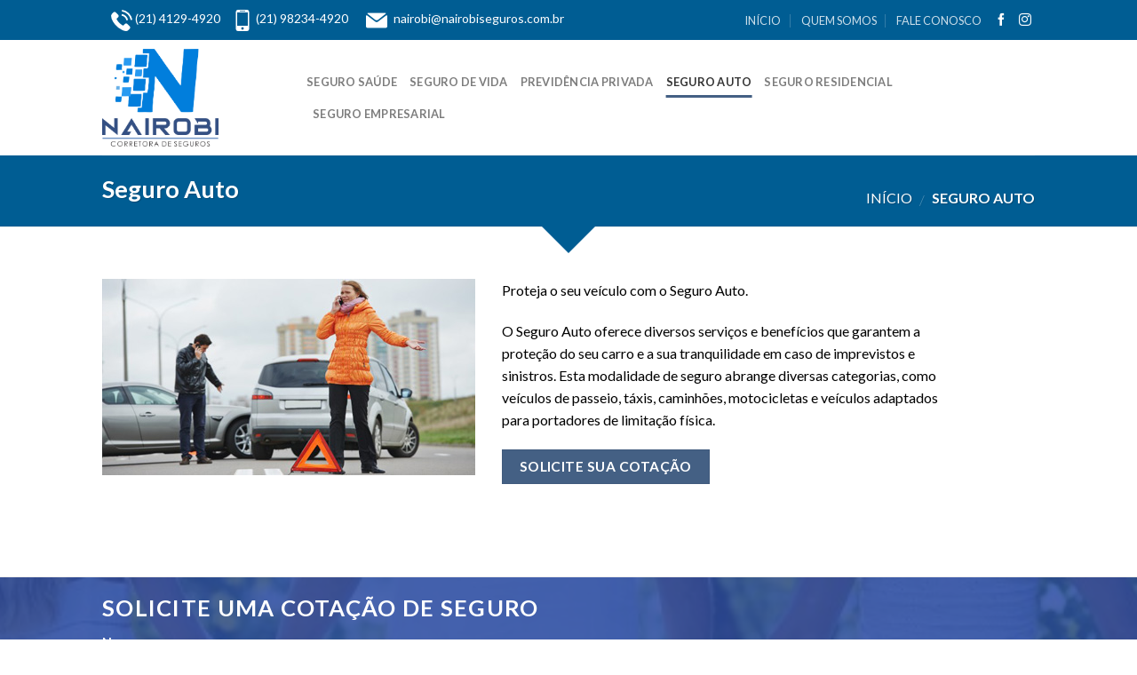

--- FILE ---
content_type: text/html; charset=UTF-8
request_url: http://nairobiseguros.com.br/seguro-auto/
body_size: 10689
content:
<!DOCTYPE html>
<!--[if IE 9 ]> <html lang="pt-BR" class="ie9 loading-site no-js"> <![endif]-->
<!--[if IE 8 ]> <html lang="pt-BR" class="ie8 loading-site no-js"> <![endif]-->
<!--[if (gte IE 9)|!(IE)]><!--><html lang="pt-BR" class="loading-site no-js"> <!--<![endif]-->
<head>
	<meta charset="UTF-8" />
	<meta name="viewport" content="width=device-width, initial-scale=1.0, maximum-scale=1.0, user-scalable=no" />

	<link rel="profile" href="http://gmpg.org/xfn/11" />
	<link rel="pingback" href="http://nairobiseguros.com.br/xmlrpc.php" />

	<script>(function(html){html.className = html.className.replace(/\bno-js\b/,'js')})(document.documentElement);</script>
<title>Seguro Auto &#8211; Nairobi</title>
<link rel='dns-prefetch' href='//maps.google.com' />
<link rel='dns-prefetch' href='//fonts.googleapis.com' />
<link rel='dns-prefetch' href='//s.w.org' />
<link rel="alternate" type="application/rss+xml" title="Feed para Nairobi &raquo;" href="http://nairobiseguros.com.br/feed/" />
<link rel="alternate" type="application/rss+xml" title="Feed de comentários para Nairobi &raquo;" href="http://nairobiseguros.com.br/comments/feed/" />
		<script type="text/javascript">
			window._wpemojiSettings = {"baseUrl":"https:\/\/s.w.org\/images\/core\/emoji\/11\/72x72\/","ext":".png","svgUrl":"https:\/\/s.w.org\/images\/core\/emoji\/11\/svg\/","svgExt":".svg","source":{"concatemoji":"http:\/\/nairobiseguros.com.br\/wp-includes\/js\/wp-emoji-release.min.js?ver=4.9.18"}};
			!function(e,a,t){var n,r,o,i=a.createElement("canvas"),p=i.getContext&&i.getContext("2d");function s(e,t){var a=String.fromCharCode;p.clearRect(0,0,i.width,i.height),p.fillText(a.apply(this,e),0,0);e=i.toDataURL();return p.clearRect(0,0,i.width,i.height),p.fillText(a.apply(this,t),0,0),e===i.toDataURL()}function c(e){var t=a.createElement("script");t.src=e,t.defer=t.type="text/javascript",a.getElementsByTagName("head")[0].appendChild(t)}for(o=Array("flag","emoji"),t.supports={everything:!0,everythingExceptFlag:!0},r=0;r<o.length;r++)t.supports[o[r]]=function(e){if(!p||!p.fillText)return!1;switch(p.textBaseline="top",p.font="600 32px Arial",e){case"flag":return s([55356,56826,55356,56819],[55356,56826,8203,55356,56819])?!1:!s([55356,57332,56128,56423,56128,56418,56128,56421,56128,56430,56128,56423,56128,56447],[55356,57332,8203,56128,56423,8203,56128,56418,8203,56128,56421,8203,56128,56430,8203,56128,56423,8203,56128,56447]);case"emoji":return!s([55358,56760,9792,65039],[55358,56760,8203,9792,65039])}return!1}(o[r]),t.supports.everything=t.supports.everything&&t.supports[o[r]],"flag"!==o[r]&&(t.supports.everythingExceptFlag=t.supports.everythingExceptFlag&&t.supports[o[r]]);t.supports.everythingExceptFlag=t.supports.everythingExceptFlag&&!t.supports.flag,t.DOMReady=!1,t.readyCallback=function(){t.DOMReady=!0},t.supports.everything||(n=function(){t.readyCallback()},a.addEventListener?(a.addEventListener("DOMContentLoaded",n,!1),e.addEventListener("load",n,!1)):(e.attachEvent("onload",n),a.attachEvent("onreadystatechange",function(){"complete"===a.readyState&&t.readyCallback()})),(n=t.source||{}).concatemoji?c(n.concatemoji):n.wpemoji&&n.twemoji&&(c(n.twemoji),c(n.wpemoji)))}(window,document,window._wpemojiSettings);
		</script>
		<style type="text/css">
img.wp-smiley,
img.emoji {
	display: inline !important;
	border: none !important;
	box-shadow: none !important;
	height: 1em !important;
	width: 1em !important;
	margin: 0 .07em !important;
	vertical-align: -0.1em !important;
	background: none !important;
	padding: 0 !important;
}
</style>
<link rel='stylesheet' id='layerslider-css'  href='http://nairobiseguros.com.br/wp-content/plugins/LayerSlider/static/layerslider/css/layerslider.css?ver=6.0.5' type='text/css' media='all' />
<link rel='stylesheet' id='ls-google-fonts-css'  href='http://fonts.googleapis.com/css?family=Lato:100,300,regular,700,900%7COpen+Sans:300%7CIndie+Flower:regular%7COswald:300,regular,700&#038;subset=latin%2Clatin-ext' type='text/css' media='all' />
<link rel='stylesheet' id='contact-form-7-css'  href='http://nairobiseguros.com.br/wp-content/plugins/contact-form-7/includes/css/styles.css?ver=5.0.2' type='text/css' media='all' />
<link rel='stylesheet' id='isp_owl_carousel_css-css'  href='http://nairobiseguros.com.br/wp-content/plugins/indeed-smart-popup/assets/css/owl-carousel/owl.carousel.css' type='text/css' media='all' />
<link rel='stylesheet' id='isp_owl_theme_css-css'  href='http://nairobiseguros.com.br/wp-content/plugins/indeed-smart-popup/assets/css/owl-carousel/owl.theme.css' type='text/css' media='all' />
<link rel='stylesheet' id='isp_owl_transitions_css-css'  href='http://nairobiseguros.com.br/wp-content/plugins/indeed-smart-popup/assets/css/owl-carousel/owl.transitions.css' type='text/css' media='all' />
<link rel='stylesheet' id='rs-plugin-settings-css'  href='http://nairobiseguros.com.br/wp-content/plugins/revslider/public/assets/css/settings.css?ver=5.3.1.5' type='text/css' media='all' />
<style id='rs-plugin-settings-inline-css' type='text/css'>
#rs-demo-id {}
</style>
<style id='woocommerce-inline-inline-css' type='text/css'>
.woocommerce form .form-row .required { visibility: visible; }
</style>
<link rel='stylesheet' id='mm_icomoon-css'  href='http://nairobiseguros.com.br/wp-content/plugins/mega-main-menu/framework/src/css/icomoon.css?ver=2.1.2' type='text/css' media='all' />
<link rel='stylesheet' id='mmm_mega_main_menu-css'  href='http://nairobiseguros.com.br/wp-content/plugins/mega-main-menu/src/css/cache.skin.css?ver=4.9.18' type='text/css' media='all' />
<link rel='stylesheet' id='flatsome-icons-css'  href='http://nairobiseguros.com.br/wp-content/themes/flatsome/assets/css/fl-icons.css?ver=3.3' type='text/css' media='all' />
<link rel='stylesheet' id='flatsome-woocommerce-wishlist-css'  href='http://nairobiseguros.com.br/wp-content/themes/flatsome/inc/integrations/wc-yith-wishlist/wishlist.css?ver=3.3' type='text/css' media='all' />
<link rel='stylesheet' id='vc_plugin_table_style_css-css'  href='http://nairobiseguros.com.br/wp-content/plugins/easy-tables-vc/assets/css/style.css?ver=1.0.0' type='text/css' media='all' />
<link rel='stylesheet' id='vc_plugin_themes_css-css'  href='http://nairobiseguros.com.br/wp-content/plugins/easy-tables-vc/assets/css/themes.css?ver=4.9.18' type='text/css' media='all' />
<link rel='stylesheet' id='newsletter-css'  href='http://nairobiseguros.com.br/wp-content/plugins/newsletter/style.css?ver=5.4.9' type='text/css' media='all' />
<link rel='stylesheet' id='flatsome-main-css'  href='http://nairobiseguros.com.br/wp-content/themes/flatsome/assets/css/flatsome.css?ver=3.3.4' type='text/css' media='all' />
<link rel='stylesheet' id='flatsome-shop-css'  href='http://nairobiseguros.com.br/wp-content/themes/flatsome/assets/css/flatsome-shop.css?ver=3.3.4' type='text/css' media='all' />
<link rel='stylesheet' id='flatsome-style-css'  href='http://nairobiseguros.com.br/wp-content/themes/flatsome/style.css?ver=3.3.4' type='text/css' media='all' />
<script type='text/javascript' src='http://nairobiseguros.com.br/wp-content/plugins/LayerSlider/static/layerslider/js/greensock.js?ver=1.19.0'></script>
<script type='text/javascript' src='http://nairobiseguros.com.br/wp-includes/js/jquery/jquery.js?ver=1.12.4'></script>
<script type='text/javascript' src='http://nairobiseguros.com.br/wp-includes/js/jquery/jquery-migrate.min.js?ver=1.4.1'></script>
<script type='text/javascript'>
/* <![CDATA[ */
var LS_Meta = {"v":"6.0.5"};
/* ]]> */
</script>
<script type='text/javascript' src='http://nairobiseguros.com.br/wp-content/plugins/LayerSlider/static/layerslider/js/layerslider.kreaturamedia.jquery.js?ver=6.0.5'></script>
<script type='text/javascript' src='http://nairobiseguros.com.br/wp-content/plugins/LayerSlider/static/layerslider/js/layerslider.transitions.js?ver=6.0.5'></script>
<script type='text/javascript' src='http://nairobiseguros.com.br/wp-content/plugins/indeed-smart-popup/assets/js/jquery-ui-1.10.4.custom.min.js'></script>
<script type='text/javascript' src='http://nairobiseguros.com.br/wp-content/plugins/indeed-smart-popup/assets/js/owl-carousel/owl.carousel.js'></script>
<script type='text/javascript' src='http://nairobiseguros.com.br/wp-content/plugins/indeed-smart-popup/assets/js/owl-carousel/owl.carousel.min.js'></script>
<script type='text/javascript' src='http://nairobiseguros.com.br/wp-content/plugins/indeed-smart-popup/assets/js/front-end_functions.js'></script>
<script type='text/javascript' src='http://maps.google.com/maps/api/js?sensor=false'></script>
<script type='text/javascript' src='http://nairobiseguros.com.br/wp-content/plugins/revslider/public/assets/js/jquery.themepunch.tools.min.js?ver=5.3.1.5'></script>
<script type='text/javascript' src='http://nairobiseguros.com.br/wp-content/plugins/revslider/public/assets/js/jquery.themepunch.revolution.min.js?ver=5.3.1.5'></script>
<script type='text/javascript'>
/* <![CDATA[ */
var wc_add_to_cart_params = {"ajax_url":"\/wp-admin\/admin-ajax.php","wc_ajax_url":"\/?wc-ajax=%%endpoint%%","i18n_view_cart":"Ver carrinho","cart_url":"http:\/\/nairobiseguros.com.br","is_cart":"","cart_redirect_after_add":"no"};
/* ]]> */
</script>
<script type='text/javascript' src='http://nairobiseguros.com.br/wp-content/plugins/woocommerce/assets/js/frontend/add-to-cart.min.js?ver=3.4.2'></script>
<script type='text/javascript' src='http://nairobiseguros.com.br/wp-content/plugins/js_composer/assets/js/vendors/woocommerce-add-to-cart.js?ver=4.12'></script>
<script type='text/javascript' src='http://nairobiseguros.com.br/wp-content/plugins/mega-main-menu/src/js/frontend.js?ver=4.9.18'></script>
<meta name="generator" content="Powered by LayerSlider 6.0.5 - Multi-Purpose, Responsive, Parallax, Mobile-Friendly Slider Plugin for WordPress." />
<!-- LayerSlider updates and docs at: https://layerslider.kreaturamedia.com -->
<link rel='https://api.w.org/' href='http://nairobiseguros.com.br/wp-json/' />
<link rel="EditURI" type="application/rsd+xml" title="RSD" href="http://nairobiseguros.com.br/xmlrpc.php?rsd" />
<link rel="wlwmanifest" type="application/wlwmanifest+xml" href="http://nairobiseguros.com.br/wp-includes/wlwmanifest.xml" /> 
<meta name="generator" content="WordPress 4.9.18" />
<meta name="generator" content="WooCommerce 3.4.2" />
<link rel="canonical" href="http://nairobiseguros.com.br/seguro-auto/" />
<link rel='shortlink' href='http://nairobiseguros.com.br/?p=322' />
<link rel="alternate" type="application/json+oembed" href="http://nairobiseguros.com.br/wp-json/oembed/1.0/embed?url=http%3A%2F%2Fnairobiseguros.com.br%2Fseguro-auto%2F" />
<link rel="alternate" type="text/xml+oembed" href="http://nairobiseguros.com.br/wp-json/oembed/1.0/embed?url=http%3A%2F%2Fnairobiseguros.com.br%2Fseguro-auto%2F&#038;format=xml" />
<style>.bg{opacity: 0; transition: opacity 1s; -webkit-transition: opacity 1s;} .bg-loaded{opacity: 1;}</style><!--[if IE]><link rel="stylesheet" type="text/css" href="http://nairobiseguros.com.br/wp-content/themes/flatsome/assets/css/ie-fallback.css"><script src="//html5shim.googlecode.com/svn/trunk/html5.js"></script><script>var head = document.getElementsByTagName('head')[0],style = document.createElement('style');style.type = 'text/css';style.styleSheet.cssText = ':before,:after{content:none !important';head.appendChild(style);setTimeout(function(){head.removeChild(style);}, 0);</script><script src="http://nairobiseguros.com.br/wp-content/themes/flatsome/assets/libs/ie-flexibility.js"></script><![endif]-->    <script type="text/javascript">
    WebFontConfig = {
      google: { families: [ "Lato:regular,700","Lato:regular,400","Lato:regular,700","Dancing+Script", ] }
    };
    (function() {
      var wf = document.createElement('script');
      wf.src = 'https://ajax.googleapis.com/ajax/libs/webfont/1/webfont.js';
      wf.type = 'text/javascript';
      wf.async = 'true';
      var s = document.getElementsByTagName('script')[0];
      s.parentNode.insertBefore(wf, s);
    })(); </script>
  	<noscript><style>.woocommerce-product-gallery{ opacity: 1 !important; }</style></noscript>
	<meta name="generator" content="Powered by Visual Composer - drag and drop page builder for WordPress."/>
<!--[if lte IE 9]><link rel="stylesheet" type="text/css" href="http://nairobiseguros.com.br/wp-content/plugins/js_composer/assets/css/vc_lte_ie9.min.css" media="screen"><![endif]--><!--[if IE  8]><link rel="stylesheet" type="text/css" href="http://nairobiseguros.com.br/wp-content/plugins/js_composer/assets/css/vc-ie8.min.css" media="screen"><![endif]--><meta name="generator" content="Powered by Slider Revolution 5.3.1.5 - responsive, Mobile-Friendly Slider Plugin for WordPress with comfortable drag and drop interface." />
<style id="custom-css" type="text/css">:root {--primary-color: #446084;}/* Site Width */.header-main{height: 130px}#logo img{max-height: 130px}#logo{width:200px;}#logo img{padding:10px 0;}.header-top{min-height: 45px}.transparent .header-main{height: 265px}.transparent #logo img{max-height: 265px}.has-transparent + .page-title:first-of-type,.has-transparent + #main > .page-title,.has-transparent + #main > div > .page-title,.has-transparent + #main .page-header-wrapper:first-of-type .page-title{padding-top: 295px;}.header.show-on-scroll,.stuck .header-main{height:70px!important}.stuck #logo img{max-height: 70px!important}.header-bottom {background-color: #f1f1f1}.header-main .nav > li > a{line-height: 16px }@media (max-width: 549px) {.header-main{height: 70px}#logo img{max-height: 70px}}.header-top{background-color:#005D93!important;}body{font-family:"Lato", sans-serif}body{font-weight: 400}.nav > li > a {font-family:"Lato", sans-serif;}.nav > li > a {font-weight: 700;}h1,h2,h3,h4,h5,h6,.heading-font, .off-canvas-center .nav-sidebar.nav-vertical > li > a{font-family: "Lato", sans-serif;}h1,h2,h3,h4,h5,h6,.heading-font,.banner h1,.banner h2{font-weight: 700;}.alt-font{font-family: "Dancing Script", sans-serif;}@media screen and (min-width: 550px){.products .box-vertical .box-image{min-width: 247px!important;width: 247px!important;}}.footer-1{background-color: #104F87}.absolute-footer, html{background-color: #FFFFFF}.nav-small.nav>li.html {font-size:14px;}.label-new.menu-item > a:after{content:"Novo";}.label-hot.menu-item > a:after{content:"Quente";}.label-sale.menu-item > a:after{content:"Promoção";}.label-popular.menu-item > a:after{content:"Popular";}</style><style type="text/css" data-type="vc_custom-css">img.size-full.alignnone {
    margin-bottom: -19em;
}</style><noscript><style type="text/css"> .wpb_animate_when_almost_visible { opacity: 1; }</style></noscript></head>

<body class="page-template page-template-page-blank page-template-page-blank-php page page-id-322 mmm mega_main_menu-2-1-2 woocommerce-no-js lightbox nav-dropdown-has-arrow catalog-mode no-prices wpb-js-composer js-comp-ver-4.12 vc_responsive">

<a class="skip-link screen-reader-text" href="#main">Skip to content</a>

<div id="wrapper">


<header id="header" class="header has-sticky sticky-jump">
   <div class="header-wrapper">
	<div id="top-bar" class="header-top hide-for-sticky nav-dark">
    <div class="flex-row container">
      <div class="flex-col hide-for-medium flex-left">
          <ul class="nav nav-left medium-nav-center nav-small  nav-divided">
              <li class="html custom html_topbar_left"><span style="padding-left:10px;"><img src="http://nairobiseguros.com.br/wp-content/uploads/2018/06/tel.png">  (21) 4129-4920</span> <span style="padding-left:10px;"><img src="http://nairobiseguros.com.br/wp-content/uploads/2018/06/tel2.png">   (21) 98234-4920</span></li><li class="html custom html_topbar_right"><img src="http://nairobiseguros.com.br/wp-content/uploads/2018/06/black-envelope.png"><span style="padding-left:4px;">   
 nairobi@nairobiseguros.com.br</span></li>          </ul>
      </div><!-- flex-col left -->

      <div class="flex-col hide-for-medium flex-center">
          <ul class="nav nav-center nav-small  nav-divided">
                        </ul>
      </div><!-- center -->

      <div class="flex-col hide-for-medium flex-right">
         <ul class="nav top-bar-nav nav-right nav-small  nav-divided">
              <li id="menu-item-338" class="menu-item menu-item-type-post_type menu-item-object-page menu-item-home  menu-item-338"><a href="http://nairobiseguros.com.br/" class="nav-top-link">INÍCIO</a></li>
<li id="menu-item-337" class="menu-item menu-item-type-post_type menu-item-object-page  menu-item-337"><a href="http://nairobiseguros.com.br/sobre-a-nairobi/" class="nav-top-link">QUEM SOMOS</a></li>
<li id="menu-item-342" class="menu-item menu-item-type-post_type menu-item-object-page  menu-item-342"><a href="http://nairobiseguros.com.br/fale-conosco/" class="nav-top-link">FALE CONOSCO</a></li>
<li class="html header-social-icons ml-0">
	    <div class="social-icons follow-icons " >
    	    	    	<a href="http://url" target="_blank" data-label="Facebook"  rel="nofollow" class="icon plain facebook tooltip" title="Follow on Facebook"><i class="icon-facebook" ></i>    	</a>
						    <a href="http://url" target="_blank" rel="nofollow" data-label="Instagram" class="icon plain  instagram tooltip" title="Follow on Instagram"><i class="icon-instagram" ></i>		   </a>
																								     </div>

	</li>          </ul>
      </div><!-- .flex-col right -->

            <div class="flex-col show-for-medium flex-grow">
          <ul class="nav nav-center nav-small mobile-nav  nav-divided">
              <li class="html custom html_topbar_left"><span style="padding-left:10px;"><img src="http://nairobiseguros.com.br/wp-content/uploads/2018/06/tel.png">  (21) 4129-4920</span> <span style="padding-left:10px;"><img src="http://nairobiseguros.com.br/wp-content/uploads/2018/06/tel2.png">   (21) 98234-4920</span></li>          </ul>
      </div>
      
    </div><!-- .flex-row -->
</div><!-- #header-top -->
<div id="masthead" class="header-main ">
      <div class="header-inner flex-row container logo-left medium-logo-center" role="navigation">

          <!-- Logo -->
          <div id="logo" class="flex-col logo">
            <!-- Header logo -->
<a href="http://nairobiseguros.com.br/" title="Nairobi - Seguro Saúde, Seguro de Vida, Seguro Auto, Seguro Residencial, Seguro Empresarial" rel="home">
    <img width="200" height="130" src="http://nairobiseguros.com.br/wp-content/uploads/2021/05/NAIROBI-.png" class="header_logo header-logo" alt="Nairobi"/><img  width="200" height="130" src="http://nairobiseguros.com.br/wp-content/uploads/2021/05/NAIROBI-.png" class="header-logo-dark" alt="Nairobi"/></a>
          </div>

          <!-- Mobile Left Elements -->
          <div class="flex-col show-for-medium flex-left">
            <ul class="mobile-nav nav nav-left ">
              <li class="nav-icon has-icon">
  		<a href="#" data-open="#main-menu" data-pos="left" data-bg="main-menu-overlay" data-color="" class="is-small" aria-controls="main-menu" aria-expanded="false">
		
		  <i class="icon-menu" ></i>
		  		</a>
	</li>            </ul>
          </div>

          <!-- Left Elements -->
          <div class="flex-col hide-for-medium flex-left
            flex-grow">
            <ul class="header-nav header-nav-main nav nav-left  nav-line-bottom nav-uppercase" >
              <li id="menu-item-333" class="menu-item menu-item-type-post_type menu-item-object-page  menu-item-333"><a href="http://nairobiseguros.com.br/seguro-saude/" class="nav-top-link">Seguro Saúde</a></li>
<li id="menu-item-330" class="menu-item menu-item-type-post_type menu-item-object-page  menu-item-330"><a href="http://nairobiseguros.com.br/seguro-de-vida/" class="nav-top-link">Seguro de Vida</a></li>
<li id="menu-item-328" class="menu-item menu-item-type-post_type menu-item-object-page  menu-item-328"><a href="http://nairobiseguros.com.br/previdencia-privada/" class="nav-top-link">Previdência Privada</a></li>
<li id="menu-item-329" class="menu-item menu-item-type-post_type menu-item-object-page current-menu-item page_item page-item-322 current_page_item active  menu-item-329"><a href="http://nairobiseguros.com.br/seguro-auto/" class="nav-top-link">Seguro Auto</a></li>
<li id="menu-item-332" class="menu-item menu-item-type-post_type menu-item-object-page  menu-item-332"><a href="http://nairobiseguros.com.br/seguro-residencial/" class="nav-top-link">Seguro Residencial</a></li>
<li id="menu-item-331" class="menu-item menu-item-type-post_type menu-item-object-page  menu-item-331"><a href="http://nairobiseguros.com.br/seguro-empresarial/" class="nav-top-link">Seguro Empresarial</a></li>
            </ul>
          </div>

          <!-- Right Elements -->
          <div class="flex-col hide-for-medium flex-right">
            <ul class="header-nav header-nav-main nav nav-right  nav-line-bottom nav-uppercase">
                          </ul>
          </div>

          <!-- Mobile Right Elements -->
          <div class="flex-col show-for-medium flex-right">
            <ul class="mobile-nav nav nav-right ">
              <li class="header-search header-search-dropdown has-icon has-dropdown menu-item-has-children">
		<a href="#" class="is-small"><i class="icon-search" ></i></a>
		<ul class="nav-dropdown nav-dropdown-default">
	 	<li class="header-search-form search-form html relative has-icon">
	<div class="header-search-form-wrapper">
		<div class="searchform-wrapper ux-search-box relative form- is-normal"><form method="get" class="searchform" action="http://nairobiseguros.com.br/" role="search">
		<div class="flex-row relative">
									<div class="flex-col flex-grow">
			  <input type="search" class="search-field mb-0" name="s" value="" placeholder="Pesquisa&hellip;" />
		    <input type="hidden" name="post_type" value="product" />
        			</div><!-- .flex-col -->
			<div class="flex-col">
				<button type="submit" class="ux-search-submit submit-button secondary button icon mb-0">
					<i class="icon-search" ></i>				</button>
			</div><!-- .flex-col -->
		</div><!-- .flex-row -->
	 <div class="live-search-results text-left z-top"></div>
</form>
</div>	</div>
</li>	</ul><!-- .nav-dropdown -->
</li>
            </ul>
          </div>

      </div><!-- .header-inner -->
     
            <!-- Header divider -->
      <div class="container"><div class="top-divider full-width"></div></div>
      </div><!-- .header-main -->
<div class="header-bg-container fill"><div class="header-bg-image fill"></div><div class="header-bg-color fill"></div></div><!-- .header-bg-container -->   </div><!-- header-wrapper-->
</header>


<main id="main" class="">


<div id="content" role="main" class="content-area">

		
			  <div id="page-header-1593714818" class="page-header-wrapper">
  <div class="page-title dark featured-title">

        <div class="page-title-bg">
      <div class="title-bg fill bg-fill"
        data-parallax-container=".page-title"
        data-parallax-background
        data-parallax="-">
      </div>
      <div class="title-overlay fill"></div>
    </div>
    
    <div class="page-title-inner container align-top flex-row medium-flex-wrap" >
              <div class="title-wrapper flex-col text-left medium-text-center">
          <h1 class="entry-title mb-0">
            Seguro Auto          </h1>
        </div>
                    <div class="title-content flex-col flex-right text-right medium-text-center">
        <div class="title-breadcrumbs pb-half pt-half"><nav class="woocommerce-breadcrumb breadcrumbs"><a href="http://nairobiseguros.com.br">Início</a> <span class="divider">&#47;</span> Seguro Auto</nav></div>      </div>
    </div><!-- flex-row -->

     
<style scope="scope">

#page-header-1593714818 .page-title-inner {
  min-height: 110px;
}
#page-header-1593714818 .title-overlay {
  background-color: rgb(0, 93, 147);
}
#page-header-1593714818 {
  background-color: rgb(0, 93, 147);
}
</style>
  </div><!-- .page-title -->
    </div><!-- .page-header-wrapper -->
  
  <section class="section dark has-mask mask-arrow" id="section_240218491">
      <div class="bg section-bg fill bg-fill  bg-loaded" >

        
        <div class="section-bg-overlay absolute fill"></div>
        
        
        
        
	<div class="is-border"
		style="border-color:rgb(235, 235, 235);border-width:1px 0px 0px 0px;">
	</div>

      </div><!-- .section-bg -->

      <div class="section-content relative">
        
<div class="row"  id="row-1281702592">
<div class="col medium-5 small-12 large-5"  ><div class="col-inner text-shadow-2"  >
    <div class="img has-hover x md-x lg-x y md-y lg-y" id="image_32828416">
                <div class="img-inner dark" >
        <img width="420" height="221" src="http://nairobiseguros.com.br/wp-content/uploads/2018/06/seguro-auto.jpg" class="attachment-large size-large" alt="" />                
            </div>
                   
<style scope="scope">

</style>
    </div>
    
</div></div>
<div class="col medium-6 small-12 large-6"  ><div class="col-inner"  >
<p><span style="color: #000000;">Proteja o seu veículo com o Seguro Auto.</span></p>
<p><span style="color: #000000;">O Seguro Auto oferece diversos serviços e benefícios que garantem a proteção do seu carro e a sua tranquilidade em caso de imprevistos e sinistros. Esta modalidade de seguro abrange diversas categorias, como veículos de passeio, táxis, caminhões, motocicletas e veículos adaptados para portadores de limitação física.</span></p>
<a href="http://pols.websiteseguro.com/SZA278/feseg/automovel" target="_blank" class="button primary"  >
    <span>Solicite sua cotação</span>
  </a>

</div></div>
</div>
      </div><!-- .section-content -->

      
<style scope="scope">

#section_240218491 {
  padding-top: 59px;
  padding-bottom: 59px;
  min-height: 300px;
  background-color: rgb(255, 255, 255);
}
#section_240218491 .section-bg-overlay {
  background-color: rgba(255, 255, 255, 0.4);
}
</style>
  </section>
  
  <section class="section dark" id="section_1957328382">
      <div class="bg section-bg fill bg-fill  " >

        
        <div class="section-bg-overlay absolute fill"></div>
        
        
        
        
	<div class="is-border"
		style="border-width:1px 0px 1px 0px;">
	</div>

      </div><!-- .section-bg -->

      <div class="section-content relative">
        
<div class="row row-large align-middle"  id="row-1482955806">
<div class="col medium-6 small-12 large-6"  ><div class="col-inner"  >
<h2 class="uppercase">SOLICITE UMA cotação de seguro</h2>
<div role="form" class="wpcf7" id="wpcf7-f6-p322-o1" lang="pt-BR" dir="ltr">
<div class="screen-reader-response"></div>
<form action="/seguro-auto/#wpcf7-f6-p322-o1" method="post" class="wpcf7-form" novalidate="novalidate">
<div style="display: none;">
<input type="hidden" name="_wpcf7" value="6" />
<input type="hidden" name="_wpcf7_version" value="5.0.2" />
<input type="hidden" name="_wpcf7_locale" value="pt_BR" />
<input type="hidden" name="_wpcf7_unit_tag" value="wpcf7-f6-p322-o1" />
<input type="hidden" name="_wpcf7_container_post" value="322" />
</div>
<p><label> Nome<br />
    <span class="wpcf7-form-control-wrap your-name"><input type="text" name="your-name" value="" size="40" class="wpcf7-form-control wpcf7-text wpcf7-validates-as-required" aria-required="true" aria-invalid="false" /></span> </label></p>
<p><label>E-mail<br />
    <span class="wpcf7-form-control-wrap your-email"><input type="email" name="your-email" value="" size="40" class="wpcf7-form-control wpcf7-text wpcf7-email wpcf7-validates-as-required wpcf7-validates-as-email" aria-required="true" aria-invalid="false" /></span> </label></p>
<p><label> Telefone<br />
    <span class="wpcf7-form-control-wrap your-phone"><input type="text" name="your-phone" value="" size="40" class="wpcf7-form-control wpcf7-text" aria-invalid="false" /></span> </label></p>
<p><label> Assunto<br />
    <span class="wpcf7-form-control-wrap your-subject"><input type="text" name="your-subject" value="" size="40" class="wpcf7-form-control wpcf7-text" aria-invalid="false" /></span> </label></p>
<p><label> Mensagem<br />
    <span class="wpcf7-form-control-wrap your-message"><textarea name="your-message" cols="40" rows="10" class="wpcf7-form-control wpcf7-textarea" aria-invalid="false"></textarea></span> </label></p>
<p><input type="submit" value="ENVIAR" class="wpcf7-form-control wpcf7-submit" /></p>
<div class="wpcf7-response-output wpcf7-display-none"></div></form></div>
</div></div>
<div class="col hide-for-medium medium-6 small-12 large-6"  ><div class="col-inner text-left"  >
<p><a href="http://nairobiseguros.com.br/wp-content/uploads/2018/06/atendente-contato.png"><img class="alignnone size-full wp-image-467" src="http://nairobiseguros.com.br/wp-content/uploads/2018/06/atendente-contato.png" alt="" width="706" height="578" srcset="http://nairobiseguros.com.br/wp-content/uploads/2018/06/atendente-contato.png 706w, http://nairobiseguros.com.br/wp-content/uploads/2018/06/atendente-contato-489x400.png 489w, http://nairobiseguros.com.br/wp-content/uploads/2018/06/atendente-contato-600x491.png 600w" sizes="(max-width: 706px) 100vw, 706px" /></a></p>
</div></div>

<style scope="scope">

</style>
</div>
      </div><!-- .section-content -->

      
<style scope="scope">

#section_1957328382 {
  padding-top: 20px;
  padding-bottom: 20px;
  background-color: rgb(213, 213, 213);
}
#section_1957328382 .section-bg-overlay {
  background-color: rgba(42, 75, 161, 0.85);
}
#section_1957328382 .section-bg.bg-loaded {
  background-image: url(http://nairobiseguros.com.br/wp-content/uploads/2018/06/seguro-de-vida-background1-800x253.jpg);
}
</style>
  </section>
  
<div class="message-box relative dark" style="padding-top:36px;padding-bottom:36px;"><div class="message-box-bg-image bg-fill fill" ></div><div class="message-box-bg-overlay bg-fill fill" style="background-color:rgb(204, 40, 40);"></div><div class="container relative"><div class="inner last-reset">
<div class="row align-middle"  id="row-999402392">
<div class="col small-12 large-12"  ><div class="col-inner text-center"  >
<h2 class="uppercase">Porque estar seguro é estar perto de quem você ama fazendo aquilo que te inspira!</h2>
</div></div>

<style scope="scope">

</style>
</div>
</div></div></div>
		
				
</div>



</main><!-- #main -->

<footer id="footer" class="footer-wrapper">

	
<!-- FOOTER 1 -->
<div class="footer-widgets footer footer-1">
		<div class="row dark large-columns-3 mb-0">
	   		<div id="nav_menu-2" class="col pb-0 widget widget_nav_menu"><h3 class="widget-title">Seguros</h3><div class="is-divider small"></div><div class="menu-main-container"><ul id="menu-main-1" class="menu"><li class="menu-item menu-item-type-post_type menu-item-object-page menu-item-333"><a href="http://nairobiseguros.com.br/seguro-saude/">Seguro Saúde</a></li>
<li class="menu-item menu-item-type-post_type menu-item-object-page menu-item-330"><a href="http://nairobiseguros.com.br/seguro-de-vida/">Seguro de Vida</a></li>
<li class="menu-item menu-item-type-post_type menu-item-object-page menu-item-328"><a href="http://nairobiseguros.com.br/previdencia-privada/">Previdência Privada</a></li>
<li class="menu-item menu-item-type-post_type menu-item-object-page current-menu-item page_item page-item-322 current_page_item menu-item-329"><a href="http://nairobiseguros.com.br/seguro-auto/">Seguro Auto</a></li>
<li class="menu-item menu-item-type-post_type menu-item-object-page menu-item-332"><a href="http://nairobiseguros.com.br/seguro-residencial/">Seguro Residencial</a></li>
<li class="menu-item menu-item-type-post_type menu-item-object-page menu-item-331"><a href="http://nairobiseguros.com.br/seguro-empresarial/">Seguro Empresarial</a></li>
</ul></div></div><div id="text-14" class="col pb-0 widget widget_text"><h3 class="widget-title">Fale Conosco</h3><div class="is-divider small"></div>			<div class="textwidget"><p><img src="http://nairobiseguros.com.br/wp-content/uploads/2018/06/tel.png" /> (21) 4129-4920<br />
<img src="http://nairobiseguros.com.br/wp-content/uploads/2018/06/tel2.png" /> (21) 98234-4920<br />
<img src="http://nairobiseguros.com.br/wp-content/uploads/2018/06/black-envelope.png" /> nairobi@nairobiseguros.com.br</p>
<h3 class="widget-title">Endereço</h3>
<div class="is-divider small"></div>
<p>Rua México 119, Sala 1708 &#8211; Centro<br />
Rio de Janeiro / RJ CEP. 20031-145</p>
</div>
		</div>
		<div id="block_widget-2" class="col pb-0 widget block_widget">
		<h3 class="widget-title">Sobre a Nairobi </h3><div class="is-divider small"></div>		
		<p style="text-align: justify;">A Nairóbi Corretora de Seguros é uma empresa especializada corretagem de seguros tendo como principal compromisso a satisfação de cada cliente, oferecendo diversas modalidades de seguros e benefícios para pessoas físicas e jurídicas.</p>
<div class="is-divider divider clearfix" style="margin-top:30px;margin-bottom:30px;height:0px;"></div><!-- .divider -->

    <div class="social-icons follow-icons full-width text-left" style="font-size:74%">
    	    	<span>Siga-nos</span>
		    	    	<a href="#" target="_blank" data-label="Facebook"  rel="nofollow" class="icon primary button circle facebook tooltip" title="Follow on Facebook"><i class="icon-facebook" ></i>    	</a>
						    <a href="#" target="_blank" rel="nofollow" data-label="Instagram" class="icon primary button circle  instagram tooltip" title="Follow on Instagram"><i class="icon-instagram" ></i>		   </a>
																								     </div>

	
		</div>		
		        
		</div><!-- end row -->
</div><!-- footer 1 -->


<!-- FOOTER 2 -->



<div class="absolute-footer light medium-text-center text-center">
  <div class="container clearfix">

    
    <div class="footer-primary pull-left">
              <div class="menu-secondary-container"><ul id="menu-secondary-1" class="links footer-nav uppercase"><li class="menu-item menu-item-type-post_type menu-item-object-page menu-item-home menu-item-338"><a href="http://nairobiseguros.com.br/">INÍCIO</a></li>
<li class="menu-item menu-item-type-post_type menu-item-object-page menu-item-337"><a href="http://nairobiseguros.com.br/sobre-a-nairobi/">QUEM SOMOS</a></li>
<li class="menu-item menu-item-type-post_type menu-item-object-page menu-item-342"><a href="http://nairobiseguros.com.br/fale-conosco/">FALE CONOSCO</a></li>
</ul></div>            <div class="copyright-footer">
        Copyright 2018 © Nairobi Seguros | Desenvolvido por <strong> <a href="https://www.agenciacsx.com.br" target="_blank">Agência CSX</a>      </div>
          </div><!-- .left -->
  </div><!-- .container -->
</div><!-- .absolute-footer -->
<a href="#top" class="back-to-top button invert plain is-outline hide-for-medium icon circle fixed bottom z-1" id="top-link"><i class="icon-angle-up" ></i></a>

</footer><!-- .footer-wrapper -->

</div><!-- #wrapper -->

<!-- Mobile Sidebar -->
<div id="main-menu" class="mobile-sidebar no-scrollbar mfp-hide">
    <div class="sidebar-menu no-scrollbar ">
        <ul class="nav nav-sidebar  nav-vertical nav-uppercase">
              <li class="header-search-form search-form html relative has-icon">
	<div class="header-search-form-wrapper">
		<div class="searchform-wrapper ux-search-box relative form- is-normal"><form method="get" class="searchform" action="http://nairobiseguros.com.br/" role="search">
		<div class="flex-row relative">
									<div class="flex-col flex-grow">
			  <input type="search" class="search-field mb-0" name="s" value="" placeholder="Pesquisa&hellip;" />
		    <input type="hidden" name="post_type" value="product" />
        			</div><!-- .flex-col -->
			<div class="flex-col">
				<button type="submit" class="ux-search-submit submit-button secondary button icon mb-0">
					<i class="icon-search" ></i>				</button>
			</div><!-- .flex-col -->
		</div><!-- .flex-row -->
	 <div class="live-search-results text-left z-top"></div>
</form>
</div>	</div>
</li><li class="menu-item menu-item-type-post_type menu-item-object-page menu-item-333"><a href="http://nairobiseguros.com.br/seguro-saude/" class="nav-top-link">Seguro Saúde</a></li>
<li class="menu-item menu-item-type-post_type menu-item-object-page menu-item-330"><a href="http://nairobiseguros.com.br/seguro-de-vida/" class="nav-top-link">Seguro de Vida</a></li>
<li class="menu-item menu-item-type-post_type menu-item-object-page menu-item-328"><a href="http://nairobiseguros.com.br/previdencia-privada/" class="nav-top-link">Previdência Privada</a></li>
<li class="menu-item menu-item-type-post_type menu-item-object-page current-menu-item page_item page-item-322 current_page_item menu-item-329"><a href="http://nairobiseguros.com.br/seguro-auto/" class="nav-top-link">Seguro Auto</a></li>
<li class="menu-item menu-item-type-post_type menu-item-object-page menu-item-332"><a href="http://nairobiseguros.com.br/seguro-residencial/" class="nav-top-link">Seguro Residencial</a></li>
<li class="menu-item menu-item-type-post_type menu-item-object-page menu-item-331"><a href="http://nairobiseguros.com.br/seguro-empresarial/" class="nav-top-link">Seguro Empresarial</a></li>
<li class="html header-social-icons ml-0">
	    <div class="social-icons follow-icons " >
    	    	    	<a href="http://url" target="_blank" data-label="Facebook"  rel="nofollow" class="icon plain facebook tooltip" title="Follow on Facebook"><i class="icon-facebook" ></i>    	</a>
						    <a href="http://url" target="_blank" rel="nofollow" data-label="Instagram" class="icon plain  instagram tooltip" title="Follow on Instagram"><i class="icon-instagram" ></i>		   </a>
																								     </div>

	</li><li class="html custom html_topbar_right"><img src="http://nairobiseguros.com.br/wp-content/uploads/2018/06/black-envelope.png"><span style="padding-left:4px;">   
 nairobi@nairobiseguros.com.br</span></li>        </ul>
    </div><!-- inner -->
</div><!-- #mobile-menu -->
    <div id="login-form-popup" class="lightbox-content mfp-hide">
      


<div class="account-container lightbox-inner">

<div class="account-login-inner">

		<h3 class="uppercase">Entrar</h3>

		<form method="post" class="login">

						
			<p class="woocommerce-FormRow woocommerce-FormRow--wide form-row form-row-wide">
				<label for="username">Nome de usuário ou e-mail <span class="required">*</span></label>
				<input type="text" class="woocommerce-Input woocommerce-Input--text input-text" name="username" id="username" value="" />
			</p>
			
			<p class="woocommerce-FormRow woocommerce-FormRow--wide form-row form-row-wide">
				<label for="password">Senha <span class="required">*</span></label>
				<input class="woocommerce-Input woocommerce-Input--text input-text" type="password" name="password" id="password" />
			</p>

			
			
			<p class="form-row">
				<input type="hidden" id="_wpnonce" name="_wpnonce" value="70a65ecc37" /><input type="hidden" name="_wp_http_referer" value="/seguro-auto/" />				<input type="submit" class="woocommerce-Button button" name="login" value="Entrar" />
				<label for="rememberme" class="inline">
					<input class="woocommerce-Input woocommerce-Input--checkbox" name="rememberme" type="checkbox" id="rememberme" value="forever" /> Lembre-me				</label>
			</p>
			<p class="woocommerce-LostPassword lost_password">
				<a href="http://nairobiseguros.com.br/lost-password/">Perdeu sua senha?</a>
			</p>

			
		</form>
</div><!-- .login-inner -->


</div><!-- .account-login-container -->

      
<div class="my-account-header page-title normal-title
	">

	
	<div class="page-title-inner flex-row  container">
	  <div class="flex-col flex-grow medium-text-center">
	  		
			<div class="text-center social-login">
			
			
		 	
		 			 	</div>

		 		  </div><!-- .flex-left -->
	</div><!-- flex-row -->
</div><!-- .page-title -->
    </div>
  <script type="application/ld+json">{"@context":"https:\/\/schema.org\/","@type":"BreadcrumbList","itemListElement":[{"@type":"ListItem","position":"1","item":{"name":"In\u00edcio","@id":"http:\/\/nairobiseguros.com.br"}},{"@type":"ListItem","position":"2","item":{"name":"Seguro Auto"}}]}</script>	<script type="text/javascript">
		var c = document.body.className;
		c = c.replace(/woocommerce-no-js/, 'woocommerce-js');
		document.body.className = c;
	</script>
	<script type='text/javascript'>
/* <![CDATA[ */
var wpcf7 = {"apiSettings":{"root":"http:\/\/nairobiseguros.com.br\/wp-json\/contact-form-7\/v1","namespace":"contact-form-7\/v1"},"recaptcha":{"messages":{"empty":"Verifique se voc\u00ea n\u00e3o \u00e9 um rob\u00f4."}},"cached":"1"};
/* ]]> */
</script>
<script type='text/javascript' src='http://nairobiseguros.com.br/wp-content/plugins/contact-form-7/includes/js/scripts.js?ver=5.0.2'></script>
<script type='text/javascript' src='http://nairobiseguros.com.br/wp-content/plugins/woocommerce/assets/js/jquery-blockui/jquery.blockUI.min.js?ver=2.70'></script>
<script type='text/javascript' src='http://nairobiseguros.com.br/wp-content/plugins/woocommerce/assets/js/js-cookie/js.cookie.min.js?ver=2.1.4'></script>
<script type='text/javascript'>
/* <![CDATA[ */
var woocommerce_params = {"ajax_url":"\/wp-admin\/admin-ajax.php","wc_ajax_url":"\/?wc-ajax=%%endpoint%%"};
/* ]]> */
</script>
<script type='text/javascript' src='http://nairobiseguros.com.br/wp-content/plugins/woocommerce/assets/js/frontend/woocommerce.min.js?ver=3.4.2'></script>
<script type='text/javascript'>
/* <![CDATA[ */
var wc_cart_fragments_params = {"ajax_url":"\/wp-admin\/admin-ajax.php","wc_ajax_url":"\/?wc-ajax=%%endpoint%%","cart_hash_key":"wc_cart_hash_5fcd24ae6453682fde38ab8450c5b790","fragment_name":"wc_fragments_5fcd24ae6453682fde38ab8450c5b790"};
/* ]]> */
</script>
<script type='text/javascript' src='http://nairobiseguros.com.br/wp-content/plugins/woocommerce/assets/js/frontend/cart-fragments.min.js?ver=3.4.2'></script>
<script type='text/javascript' src='http://nairobiseguros.com.br/wp-content/themes/flatsome/inc/integrations/wc-yith-wishlist/wishlist.js?ver=4.9.18'></script>
<script type='text/javascript' src='http://nairobiseguros.com.br/wp-content/themes/flatsome/inc/extensions/flatsome-live-search/flatsome-live-search.js?ver=3.3.4'></script>
<script type='text/javascript'>
/* <![CDATA[ */
var newsletter = {"messages":[],"profile_max":"20"};
/* ]]> */
</script>
<script type='text/javascript' src='http://nairobiseguros.com.br/wp-content/plugins/newsletter/subscription/validate.js?ver=5.4.9'></script>
<script type='text/javascript' src='http://nairobiseguros.com.br/wp-includes/js/hoverIntent.min.js?ver=1.8.1'></script>
<script type='text/javascript'>
/* <![CDATA[ */
var flatsomeVars = {"ajaxurl":"http:\/\/nairobiseguros.com.br\/wp-admin\/admin-ajax.php","rtl":"","sticky_height":"70"};
/* ]]> */
</script>
<script type='text/javascript' src='http://nairobiseguros.com.br/wp-content/themes/flatsome/assets/js/flatsome.js?ver=3.3.4'></script>
<script type='text/javascript' src='http://nairobiseguros.com.br/wp-content/themes/flatsome/assets/js/woocommerce.js?ver=3.3.4'></script>
<script type='text/javascript' src='http://nairobiseguros.com.br/wp-includes/js/wp-embed.min.js?ver=4.9.18'></script>
<script type='text/javascript'>
/* <![CDATA[ */
var _zxcvbnSettings = {"src":"http:\/\/nairobiseguros.com.br\/wp-includes\/js\/zxcvbn.min.js"};
/* ]]> */
</script>
<script type='text/javascript' src='http://nairobiseguros.com.br/wp-includes/js/zxcvbn-async.min.js?ver=1.0'></script>
<script type='text/javascript'>
/* <![CDATA[ */
var pwsL10n = {"unknown":"N\u00edvel de seguran\u00e7a da senha desconhecido","short":"Muito fraca","bad":"Fraca","good":"M\u00e9dio","strong":"Forte","mismatch":"Incompat\u00edvel"};
/* ]]> */
</script>
<script type='text/javascript' src='http://nairobiseguros.com.br/wp-admin/js/password-strength-meter.min.js?ver=4.9.18'></script>
<script type='text/javascript'>
/* <![CDATA[ */
var wc_password_strength_meter_params = {"min_password_strength":"3","i18n_password_error":"Digite uma senha segura.","i18n_password_hint":"Dica: A senha deve ter pelo menos doze caracteres. Para torn\u00e1-la mais forte, use letras mai\u00fasculas e min\u00fasculas, n\u00fameros e s\u00edmbolos como ! \" ? $ % ^ & )."};
/* ]]> */
</script>
<script type='text/javascript' src='http://nairobiseguros.com.br/wp-content/plugins/woocommerce/assets/js/frontend/password-strength-meter.min.js?ver=3.4.2'></script>

</body>
</html>

<!--
Performance optimized by W3 Total Cache. Learn more: https://www.w3-edge.com/products/

Page Caching using disk: enhanced 

Served from: nairobiseguros.com.br @ 2021-05-29 21:52:36 by W3 Total Cache
-->

--- FILE ---
content_type: text/css
request_url: http://nairobiseguros.com.br/wp-content/themes/flatsome/style.css?ver=3.3.4
body_size: 251
content:
/*
Theme Name: Flatsome
Theme URI: http://flatsome.uxthemes.com/
Author: UX-Themes
Author URI: http://www.uxthemes.com/
Description: Multi-Purpose Responsive WooCommerce Theme
Version: 3.3.4
Text Domain: flatsome
License:
License URI:
*/

/***************
All custom CSS should be added to Flatsome > Advanced > Custom CSS,
or in the style.css of a Child Theme.
***************/
